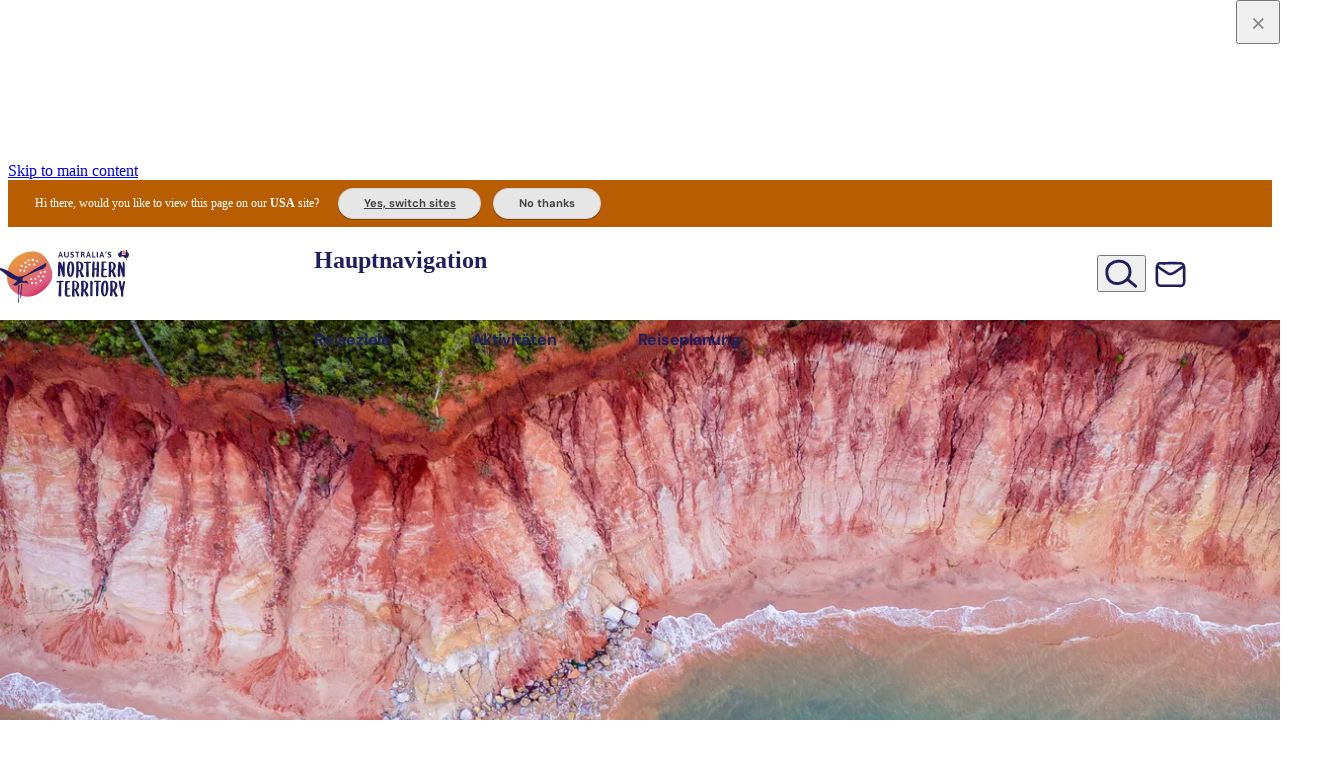

--- FILE ---
content_type: application/javascript; charset=UTF-8
request_url: https://northernterritory.com/_astro/MainLayout.astro_astro_type_script_index_4_lang.CqAelwNR.js
body_size: 172
content:
import{_ as m}from"./preload-helper.BlTxHScW.js";let o=null;const a=document.querySelectorAll(".js-gallery-popup");if(a.length){const{default:l}=await m(async()=>{const{default:e}=await import("./bigger-picture.CimKdyRp.js");return{default:e}},[]);o=l({target:document.body}),a.forEach(function(e){e.removeEventListener("click",n),e.addEventListener("click",n)})}function n(l){l.preventDefault();const e=l.target.closest(".gallery-link__link");let s=(e.dataset.links||"").split(";"),i=[];s.forEach(c=>{let t=c.split("|"),{searchParams:u}=new URL(t[0]);const r=document.createElement("img");r.setAttribute("src",t[0]),r.setAttribute("style","max-width:"+u.get("w")+"px"),r.setAttribute("alt",""),i.push(t[0].indexOf("youtube.com")!==-1||t[0].indexOf("youtu.be")!==-1?{iframe:t[0]?.replace("/watch?v=","/embed/"),title:t[1]?t[1]:""}:{html:r.outerHTML})}),i.length&&o.open({intro:"fadeup",items:i}),e.blur()}
